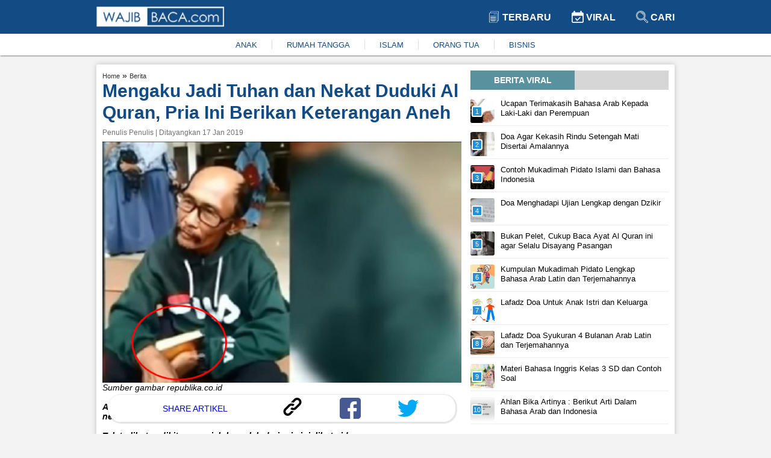

--- FILE ---
content_type: text/html; charset=utf-8
request_url: https://www.google.com/recaptcha/api2/aframe
body_size: 267
content:
<!DOCTYPE HTML><html><head><meta http-equiv="content-type" content="text/html; charset=UTF-8"></head><body><script nonce="HbKc-Qlrm_wYdOORJCymvQ">/** Anti-fraud and anti-abuse applications only. See google.com/recaptcha */ try{var clients={'sodar':'https://pagead2.googlesyndication.com/pagead/sodar?'};window.addEventListener("message",function(a){try{if(a.source===window.parent){var b=JSON.parse(a.data);var c=clients[b['id']];if(c){var d=document.createElement('img');d.src=c+b['params']+'&rc='+(localStorage.getItem("rc::a")?sessionStorage.getItem("rc::b"):"");window.document.body.appendChild(d);sessionStorage.setItem("rc::e",parseInt(sessionStorage.getItem("rc::e")||0)+1);localStorage.setItem("rc::h",'1769029429839');}}}catch(b){}});window.parent.postMessage("_grecaptcha_ready", "*");}catch(b){}</script></body></html>